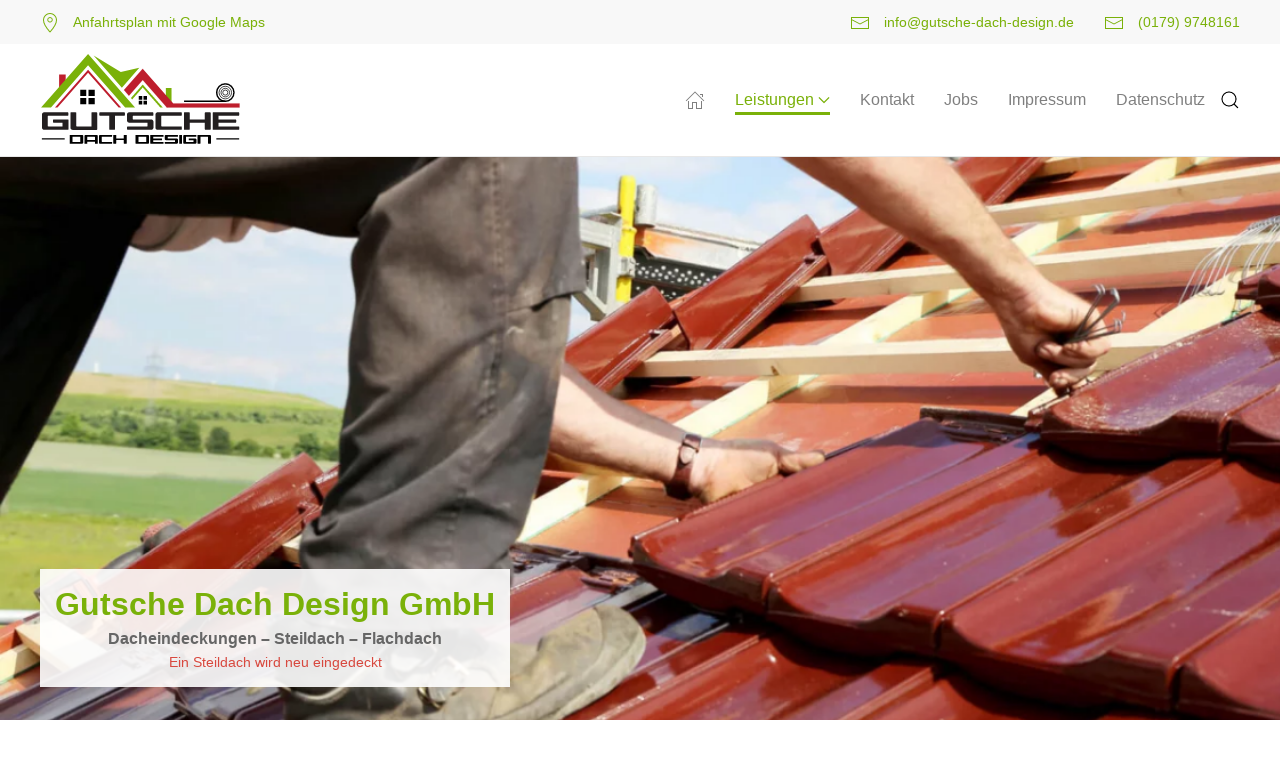

--- FILE ---
content_type: text/html; charset=UTF-8
request_url: https://gutsche-dach-design.de/steildacharbeiten/
body_size: 9918
content:
<!DOCTYPE html><html dir="ltr" lang="de" prefix="og: https://ogp.me/ns#"><head><meta charset="UTF-8"><meta http-equiv="X-UA-Compatible" content="IE=edge"><meta name="author" content="Gutsche Dach Design GmbH (https://gutsche-dach-design.de)"><meta name="google-site-verification" content="DgHsDloBqSbWsRBkl_XDog8AZ_4ng6I1I82LDVkDkiA"><meta name="publisher" content="Gutsche Dach Design GmbH • Kapellenstraße 1 • 76327 Pfinztal • Baden-Württemberg • Deutschland (https://gutsche-dach-design.de)"><meta name="viewport" content="width=device-width, initial-scale=1"><link rel="shortcut icon" href="/Bilder/favicon.png"><link rel="apple-touch-icon" href="/Bilder/apple-touch-icon.png"><title>Gutsche Dach Design • 76327 Pfinztal → Steildacharbeiten</title><meta name="robots" content="max-image-preview:large"><link rel="canonical" href="https://gutsche-dach-design.de/steildacharbeiten/"><meta name="generator" content="All in One SEO (AIOSEO) 4.9.3"><meta property="og:locale" content="de_DE"><meta property="og:site_name" content="Gutsche Dach Design • 76327 Pfinztal → Dachdeckerei und Bauspenglerei"><meta property="og:type" content="article"><meta property="og:title" content="Gutsche Dach Design • 76327 Pfinztal → Steildacharbeiten"><meta property="og:url" content="https://gutsche-dach-design.de/steildacharbeiten/"><meta property="og:image" content="https://gutsche-dach-design.de/Bilder/Google-Local-Business/16x9/Logo.png"><meta property="og:image:secure_url" content="https://gutsche-dach-design.de/Bilder/Google-Local-Business/16x9/Logo.png"><meta property="article:published_time" content="2021-11-01T11:00:09+00:00"><meta property="article:modified_time" content="2022-02-09T09:58:57+00:00"><meta name="twitter:card" content="summary"><meta name="twitter:title" content="Gutsche Dach Design • 76327 Pfinztal → Steildacharbeiten"><meta name="twitter:image" content="https://gutsche-dach-design.de/Bilder/Google-Local-Business/16x9/Logo.png"><script type="application/ld+json" class="aioseo-schema">{"@context":"https:\/\/schema.org","@graph":[{"@type":"BreadcrumbList","@id":"https:\/\/gutsche-dach-design.de\/steildacharbeiten\/#breadcrumblist","itemListElement":[{"@type":"ListItem","@id":"https:\/\/gutsche-dach-design.de#listItem","position":1,"name":"Home","item":"https:\/\/gutsche-dach-design.de","nextItem":{"@type":"ListItem","@id":"https:\/\/gutsche-dach-design.de\/steildacharbeiten\/#listItem","name":"Steildacharbeiten"}},{"@type":"ListItem","@id":"https:\/\/gutsche-dach-design.de\/steildacharbeiten\/#listItem","position":2,"name":"Steildacharbeiten","previousItem":{"@type":"ListItem","@id":"https:\/\/gutsche-dach-design.de#listItem","name":"Home"}}]},{"@type":"Organization","@id":"https:\/\/gutsche-dach-design.de\/#organization","name":"Gutsche Dach Design GmbH","description":"Dachdeckerei und Bauspenglerei","url":"https:\/\/gutsche-dach-design.de\/","telephone":"+491799748161","logo":{"@type":"ImageObject","url":"\/Bilder\/Google-Local-Business\/16x9\/Logo.png","@id":"https:\/\/gutsche-dach-design.de\/steildacharbeiten\/#organizationLogo"},"image":{"@id":"https:\/\/gutsche-dach-design.de\/steildacharbeiten\/#organizationLogo"}},{"@type":"WebPage","@id":"https:\/\/gutsche-dach-design.de\/steildacharbeiten\/#webpage","url":"https:\/\/gutsche-dach-design.de\/steildacharbeiten\/","name":"Gutsche Dach Design \u2022 76327 Pfinztal \u2192 Steildacharbeiten","inLanguage":"de-DE-formal","isPartOf":{"@id":"https:\/\/gutsche-dach-design.de\/#website"},"breadcrumb":{"@id":"https:\/\/gutsche-dach-design.de\/steildacharbeiten\/#breadcrumblist"},"datePublished":"2021-11-01T12:00:09+01:00","dateModified":"2022-02-09T10:58:57+01:00"},{"@type":"WebSite","@id":"https:\/\/gutsche-dach-design.de\/#website","url":"https:\/\/gutsche-dach-design.de\/","name":"Gutsche Dach Design \u2022 76327 Pfinztal","description":"Dachdeckerei und Bauspenglerei","inLanguage":"de-DE-formal","publisher":{"@id":"https:\/\/gutsche-dach-design.de\/#organization"}}]}</script><link rel="alternate" type="application/rss+xml" title="Gutsche Dach Design • 76327 Pfinztal &raquo; Feed" href="https://gutsche-dach-design.de/feed/"><link rel="alternate" type="application/rss+xml" title="Gutsche Dach Design • 76327 Pfinztal &raquo; Kommentar-Feed" href="https://gutsche-dach-design.de/comments/feed/"><link rel='stylesheet' id='wp-block-library-css' href='https://gutsche-dach-design.de/wp-includes/css/dist/block-library/style.min.css' type='text/css' media='all'><link rel='stylesheet' id='aioseo/css/src/vue/standalone/blocks/table-of-contents/global.scss-css' href='https://gutsche-dach-design.de/wp-content/plugins/all-in-one-seo-pack/dist/Lite/assets/css/table-of-contents/global.e90f6d47.css' type='text/css' media='all'><link rel='stylesheet' id='classic-theme-styles-css' href='https://gutsche-dach-design.de/wp-includes/css/classic-themes.min.css' type='text/css' media='all'><style id='global-styles-inline-css' type='text/css'>body{--wp--preset--color--black:#000000;--wp--preset--color--cyan-bluish-gray:#abb8c3;--wp--preset--color--white:#ffffff;--wp--preset--color--pale-pink:#f78da7;--wp--preset--color--vivid-red:#cf2e2e;--wp--preset--color--luminous-vivid-orange:#ff6900;--wp--preset--color--luminous-vivid-amber:#fcb900;--wp--preset--color--light-green-cyan:#7bdcb5;--wp--preset--color--vivid-green-cyan:#00d084;--wp--preset--color--pale-cyan-blue:#8ed1fc;--wp--preset--color--vivid-cyan-blue:#0693e3;--wp--preset--color--vivid-purple:#9b51e0;--wp--preset--gradient--vivid-cyan-blue-to-vivid-purple:linear-gradient(135deg,rgba(6,147,227,1) 0%,rgb(155,81,224) 100%);--wp--preset--gradient--light-green-cyan-to-vivid-green-cyan:linear-gradient(135deg,rgb(122,220,180) 0%,rgb(0,208,130) 100%);--wp--preset--gradient--luminous-vivid-amber-to-luminous-vivid-orange:linear-gradient(135deg,rgba(252,185,0,1) 0%,rgba(255,105,0,1) 100%);--wp--preset--gradient--luminous-vivid-orange-to-vivid-red:linear-gradient(135deg,rgba(255,105,0,1) 0%,rgb(207,46,46) 100%);--wp--preset--gradient--very-light-gray-to-cyan-bluish-gray:linear-gradient(135deg,rgb(238,238,238) 0%,rgb(169,184,195) 100%);--wp--preset--gradient--cool-to-warm-spectrum:linear-gradient(135deg,rgb(74,234,220) 0%,rgb(151,120,209) 20%,rgb(207,42,186) 40%,rgb(238,44,130) 60%,rgb(251,105,98) 80%,rgb(254,248,76) 100%);--wp--preset--gradient--blush-light-purple:linear-gradient(135deg,rgb(255,206,236) 0%,rgb(152,150,240) 100%);--wp--preset--gradient--blush-bordeaux:linear-gradient(135deg,rgb(254,205,165) 0%,rgb(254,45,45) 50%,rgb(107,0,62) 100%);--wp--preset--gradient--luminous-dusk:linear-gradient(135deg,rgb(255,203,112) 0%,rgb(199,81,192) 50%,rgb(65,88,208) 100%);--wp--preset--gradient--pale-ocean:linear-gradient(135deg,rgb(255,245,203) 0%,rgb(182,227,212) 50%,rgb(51,167,181) 100%);--wp--preset--gradient--electric-grass:linear-gradient(135deg,rgb(202,248,128) 0%,rgb(113,206,126) 100%);--wp--preset--gradient--midnight:linear-gradient(135deg,rgb(2,3,129) 0%,rgb(40,116,252) 100%);--wp--preset--duotone--dark-grayscale:url('#wp-duotone-dark-grayscale');--wp--preset--duotone--grayscale:url('#wp-duotone-grayscale');--wp--preset--duotone--purple-yellow:url('#wp-duotone-purple-yellow');--wp--preset--duotone--blue-red:url('#wp-duotone-blue-red');--wp--preset--duotone--midnight:url('#wp-duotone-midnight');--wp--preset--duotone--magenta-yellow:url('#wp-duotone-magenta-yellow');--wp--preset--duotone--purple-green:url('#wp-duotone-purple-green');--wp--preset--duotone--blue-orange:url('#wp-duotone-blue-orange');--wp--preset--font-size--small:13px;--wp--preset--font-size--medium:20px;--wp--preset--font-size--large:36px;--wp--preset--font-size--x-large:42px;--wp--preset--spacing--20:0.44rem;--wp--preset--spacing--30:0.67rem;--wp--preset--spacing--40:1rem;--wp--preset--spacing--50:1.5rem;--wp--preset--spacing--60:2.25rem;--wp--preset--spacing--70:3.38rem;--wp--preset--spacing--80:5.06rem}:where(.is-layout-flex){gap:0.5em}body .is-layout-flow > .alignleft{float:left;margin-inline-start:0;margin-inline-end:2em}body .is-layout-flow > .alignright{float:right;margin-inline-start:2em;margin-inline-end:0}body .is-layout-flow > .aligncenter{margin-left:auto !important;margin-right:auto !important}body .is-layout-constrained > .alignleft{float:left;margin-inline-start:0;margin-inline-end:2em}body .is-layout-constrained > .alignright{float:right;margin-inline-start:2em;margin-inline-end:0}body .is-layout-constrained > .aligncenter{margin-left:auto !important;margin-right:auto !important}body .is-layout-constrained >:where(:not(.alignleft):not(.alignright):not(.alignfull)){max-width:var(--wp--style--global--content-size);margin-left:auto !important;margin-right:auto !important}body .is-layout-constrained > .alignwide{max-width:var(--wp--style--global--wide-size)}body .is-layout-flex{display:flex}body .is-layout-flex{flex-wrap:wrap;align-items:center}body .is-layout-flex > *{margin:0}:where(.wp-block-columns.is-layout-flex){gap:2em}.has-black-color{color:var(--wp--preset--color--black) !important}.has-cyan-bluish-gray-color{color:var(--wp--preset--color--cyan-bluish-gray) !important}.has-white-color{color:var(--wp--preset--color--white) !important}.has-pale-pink-color{color:var(--wp--preset--color--pale-pink) !important}.has-vivid-red-color{color:var(--wp--preset--color--vivid-red) !important}.has-luminous-vivid-orange-color{color:var(--wp--preset--color--luminous-vivid-orange) !important}.has-luminous-vivid-amber-color{color:var(--wp--preset--color--luminous-vivid-amber) !important}.has-light-green-cyan-color{color:var(--wp--preset--color--light-green-cyan) !important}.has-vivid-green-cyan-color{color:var(--wp--preset--color--vivid-green-cyan) !important}.has-pale-cyan-blue-color{color:var(--wp--preset--color--pale-cyan-blue) !important}.has-vivid-cyan-blue-color{color:var(--wp--preset--color--vivid-cyan-blue) !important}.has-vivid-purple-color{color:var(--wp--preset--color--vivid-purple) !important}.has-black-background-color{background-color:var(--wp--preset--color--black) !important}.has-cyan-bluish-gray-background-color{background-color:var(--wp--preset--color--cyan-bluish-gray) !important}.has-white-background-color{background-color:var(--wp--preset--color--white) !important}.has-pale-pink-background-color{background-color:var(--wp--preset--color--pale-pink) !important}.has-vivid-red-background-color{background-color:var(--wp--preset--color--vivid-red) !important}.has-luminous-vivid-orange-background-color{background-color:var(--wp--preset--color--luminous-vivid-orange) !important}.has-luminous-vivid-amber-background-color{background-color:var(--wp--preset--color--luminous-vivid-amber) !important}.has-light-green-cyan-background-color{background-color:var(--wp--preset--color--light-green-cyan) !important}.has-vivid-green-cyan-background-color{background-color:var(--wp--preset--color--vivid-green-cyan) !important}.has-pale-cyan-blue-background-color{background-color:var(--wp--preset--color--pale-cyan-blue) !important}.has-vivid-cyan-blue-background-color{background-color:var(--wp--preset--color--vivid-cyan-blue) !important}.has-vivid-purple-background-color{background-color:var(--wp--preset--color--vivid-purple) !important}.has-black-border-color{border-color:var(--wp--preset--color--black) !important}.has-cyan-bluish-gray-border-color{border-color:var(--wp--preset--color--cyan-bluish-gray) !important}.has-white-border-color{border-color:var(--wp--preset--color--white) !important}.has-pale-pink-border-color{border-color:var(--wp--preset--color--pale-pink) !important}.has-vivid-red-border-color{border-color:var(--wp--preset--color--vivid-red) !important}.has-luminous-vivid-orange-border-color{border-color:var(--wp--preset--color--luminous-vivid-orange) !important}.has-luminous-vivid-amber-border-color{border-color:var(--wp--preset--color--luminous-vivid-amber) !important}.has-light-green-cyan-border-color{border-color:var(--wp--preset--color--light-green-cyan) !important}.has-vivid-green-cyan-border-color{border-color:var(--wp--preset--color--vivid-green-cyan) !important}.has-pale-cyan-blue-border-color{border-color:var(--wp--preset--color--pale-cyan-blue) !important}.has-vivid-cyan-blue-border-color{border-color:var(--wp--preset--color--vivid-cyan-blue) !important}.has-vivid-purple-border-color{border-color:var(--wp--preset--color--vivid-purple) !important}.has-vivid-cyan-blue-to-vivid-purple-gradient-background{background:var(--wp--preset--gradient--vivid-cyan-blue-to-vivid-purple) !important}.has-light-green-cyan-to-vivid-green-cyan-gradient-background{background:var(--wp--preset--gradient--light-green-cyan-to-vivid-green-cyan) !important}.has-luminous-vivid-amber-to-luminous-vivid-orange-gradient-background{background:var(--wp--preset--gradient--luminous-vivid-amber-to-luminous-vivid-orange) !important}.has-luminous-vivid-orange-to-vivid-red-gradient-background{background:var(--wp--preset--gradient--luminous-vivid-orange-to-vivid-red) !important}.has-very-light-gray-to-cyan-bluish-gray-gradient-background{background:var(--wp--preset--gradient--very-light-gray-to-cyan-bluish-gray) !important}.has-cool-to-warm-spectrum-gradient-background{background:var(--wp--preset--gradient--cool-to-warm-spectrum) !important}.has-blush-light-purple-gradient-background{background:var(--wp--preset--gradient--blush-light-purple) !important}.has-blush-bordeaux-gradient-background{background:var(--wp--preset--gradient--blush-bordeaux) !important}.has-luminous-dusk-gradient-background{background:var(--wp--preset--gradient--luminous-dusk) !important}.has-pale-ocean-gradient-background{background:var(--wp--preset--gradient--pale-ocean) !important}.has-electric-grass-gradient-background{background:var(--wp--preset--gradient--electric-grass) !important}.has-midnight-gradient-background{background:var(--wp--preset--gradient--midnight) !important}.has-small-font-size{font-size:var(--wp--preset--font-size--small) !important}.has-medium-font-size{font-size:var(--wp--preset--font-size--medium) !important}.has-large-font-size{font-size:var(--wp--preset--font-size--large) !important}.has-x-large-font-size{font-size:var(--wp--preset--font-size--x-large) !important}.wp-block-navigation a:where(:not(.wp-element-button)){color:inherit}:where(.wp-block-columns.is-layout-flex){gap:2em}.wp-block-pullquote{font-size:1.5em;line-height:1.6}</style><link rel='stylesheet' id='contact-form-7-css' href='https://gutsche-dach-design.de/wp-content/plugins/contact-form-7/includes/css/styles.css' type='text/css' media='all'><link rel='stylesheet' id='fontawesome-css-6-css' href='https://gutsche-dach-design.de/wp-content/plugins/wp-font-awesome/font-awesome/css/fontawesome-all.min.css' type='text/css' media='all'><link rel='stylesheet' id='fontawesome-css-4-css' href='https://gutsche-dach-design.de/wp-content/plugins/wp-font-awesome/font-awesome/css/v4-shims.min.css' type='text/css' media='all'><link href="https://gutsche-dach-design.de/wp-content/themes/yootheme-child/css/theme.1.css?ver=1739877131" rel="stylesheet"><link href="https://gutsche-dach-design.de/wp-content/themes/yootheme-child/css/custom.css?ver=3.0.10" rel="stylesheet"><link rel="https://api.w.org/" href="https://gutsche-dach-design.de/wp-json/"><link rel="alternate" type="application/json" href="https://gutsche-dach-design.de/wp-json/wp/v2/pages/2807"><link rel="EditURI" type="application/rsd+xml" title="RSD" href="https://gutsche-dach-design.de/xmlrpc.php?rsd"><link rel="wlwmanifest" type="application/wlwmanifest+xml" href="https://gutsche-dach-design.de/wp-includes/wlwmanifest.xml"><link rel='shortlink' href='https://gutsche-dach-design.de/?p=2807'><link rel="alternate" type="application/json+oembed" href="https://gutsche-dach-design.de/wp-json/oembed/1.0/embed?url=https%3A%2F%2Fgutsche-dach-design.de%2Fsteildacharbeiten%2F"><link rel="alternate" type="text/xml+oembed" href="https://gutsche-dach-design.de/wp-json/oembed/1.0/embed?url=https%3A%2F%2Fgutsche-dach-design.de%2Fsteildacharbeiten%2F&#038;format=xml"><script src="https://gutsche-dach-design.de/wp-content/themes/yootheme/vendor/assets/uikit/dist/js/uikit.min.js?ver=3.0.10"></script><script src="https://gutsche-dach-design.de/wp-content/themes/yootheme/vendor/assets/uikit/dist/js/uikit-icons-design-escapes.min.js?ver=3.0.10"></script><script src="https://gutsche-dach-design.de/wp-content/themes/yootheme/js/theme.js?ver=3.0.10"></script><script>var $theme = {};</script></head><body class="page-template-default page page-id-2807 "><div class="tm-page"><div class="tm-header-mobile uk-hidden@m" uk-header> <div uk-sticky cls-active="uk-navbar-sticky" sel-target=".uk-navbar-container"> <div class="uk-navbar-container"> <div class="uk-container uk-container-expand"> <nav class="uk-navbar" uk-navbar="{&quot;container&quot;:&quot;.tm-header-mobile &gt; [uk-sticky]&quot;}"> <div class="uk-navbar-left"> <a href="https://gutsche-dach-design.de" aria-label="Back to home" class="uk-logo uk-navbar-item"> <img alt="Logo (Gutsche Dach Design)" loading="eager" width="150" height="69" src="/Bilder/Logo.svg"></a> </div> <div class="uk-navbar-right"> <a uk-toggle aria-label="Open Menu" href="#tm-dialog-mobile" class="uk-navbar-toggle"> <span class="uk-margin-small-right uk-text-middle">Menü</span> <div uk-navbar-toggle-icon></div> </a> </div> </nav> </div> </div> </div> <div id="tm-dialog-mobile" uk-offcanvas="container: true; overlay: true" mode="slide"> <div class="uk-offcanvas-bar uk-flex uk-flex-column"> <button class="uk-offcanvas-close uk-close-large" type="button" uk-close uk-toggle="cls: uk-close-large; mode: media; media: @s"></button> <div class="uk-margin-auto-bottom"> <div class="uk-grid uk-child-width-1-1" uk-grid> <div><div class="uk-panel widget widget_nav_menu" id="nav_menu-3"> <ul class="uk-nav uk-nav-default uk-nav-divider uk-nav-accordion" uk-nav="targets: &gt; .js-accordion"> <li class="menu-item menu-item-type-post_type menu-item-object-page menu-item-home"><a href="https://gutsche-dach-design.de/" title="Home"> <i uk-icon="icon: home;"></i></a></li><li class="menu-item menu-item-type-custom menu-item-object-custom current-menu-ancestor current-menu-parent menu-item-has-children uk-active js-accordion uk-open uk-parent"><a href> Leistungen <span uk-nav-parent-icon></span></a><ul class="uk-nav-sub"><li class="menu-item menu-item-type-post_type menu-item-object-page"><a href="https://gutsche-dach-design.de/baublechnerei/" title="Baublechnerei"> Baublechnerei</a></li><li class="menu-item menu-item-type-post_type menu-item-object-page"><a href="https://gutsche-dach-design.de/carport/" title="Carport"> Carport</a></li><li class="menu-item menu-item-type-post_type menu-item-object-page"><a href="https://gutsche-dach-design.de/fassadenverkleidung/" title="Fassadenverkleidung"> Fassadenverkleidung</a></li><li class="menu-item menu-item-type-post_type menu-item-object-page"><a href="https://gutsche-dach-design.de/flachdach/" title="Flachdach"> Flachdach</a></li><li class="menu-item menu-item-type-post_type menu-item-object-page"><a href="https://gutsche-dach-design.de/geruestbau/" title="Gerüstbau"> Gerüstbau</a></li><li class="menu-item menu-item-type-post_type menu-item-object-page"><a href="https://gutsche-dach-design.de/pergola/" title="Pergola"> Pergola</a></li><li class="menu-item menu-item-type-post_type menu-item-object-page current-menu-item page_item page-item-2807 current_page_item uk-active"><a href="https://gutsche-dach-design.de/steildacharbeiten/" title="Steildacharbeiten"> Steildacharbeiten</a></li><li class="menu-item menu-item-type-post_type menu-item-object-page"><a href="https://gutsche-dach-design.de/terrassenbelag/" title="Terrassenbelag"> Terrassenbelag</a></li><li class="menu-item menu-item-type-post_type menu-item-object-page"><a href="https://gutsche-dach-design.de/trockenbau/" title="Trockenbau"> Trockenbau</a></li></ul></li><li class="menu-item menu-item-type-post_type menu-item-object-page"><a href="https://gutsche-dach-design.de/kontakt/" title="Kontakt"> Kontakt</a></li><li class="menu-item menu-item-type-post_type menu-item-object-page"><a href="https://gutsche-dach-design.de/jobs/" title="Jobs"> Jobs</a></li><li class="menu-item menu-item-type-post_type menu-item-object-page"><a href="https://gutsche-dach-design.de/impressum/" title="Impressum"> Impressum</a></li><li class="menu-item menu-item-type-post_type menu-item-object-page menu-item-privacy-policy"><a href="https://gutsche-dach-design.de/datenschutzerklaerung/" title="Datenschutz"> Datenschutz</a></li></ul></div></div> <div><div class="uk-panel widget widget_media_image" id="media_image-2"> <a href="/"><img class="image " src="/Bilder/Logo.svg" alt="Logo (Gutsehe Dach Design GmbH)" width="555" height="254"></a></div></div> <div><div class="uk-panel widget widget_custom_html" id="custom_html-5"> <div class="textwidget custom-html-widget"><ul class="uk-list"><li class="el-item"><div class="uk-child-width-expand uk-grid-small uk-grid" uk-grid><div class="uk-width-auto uk-first-column"><div class="el-title uk-margin-remove"><i uk-icon="icon: location;" class="uk-icon"></i></div></div><div><div class="el-content uk-panel">Kapellenstraße 1<br>76327 Pfinztal<br>Baden-Württemberg<br>Deutschland</div><div class="el-meta uk-text-meta">Adresse</div></div></div></li><li class="el-item"><div class="uk-child-width-expand uk-grid-small uk-grid" uk-grid><div class="uk-width-auto uk-first-column"><div class="el-title uk-margin-remove"><i uk-icon="icon: phone;" class="uk-icon"></i></div></div><div><div class="el-content uk-panel">(0179) 9748161</div><div class="el-meta uk-text-meta">Mobil</div></div></div></li><li class="el-item"><div class="uk-child-width-expand uk-grid-small uk-grid" uk-grid><div class="uk-width-auto uk-first-column"><div class="el-title uk-margin-remove"><i uk-icon="icon: mail;" class="uk-icon"></i></div></div><div><div class="el-content uk-panel"><a class="uk-margin-remove-last-child" href="/kontakt/" title="E-Mail senden">info@gutsche-dach-design.de</a></div><div class="el-meta uk-text-meta">E-Mail</div></div></div></li></ul></div></div></div> <div><div class="uk-panel widget widget_search" id="search-3"> <form id="search-9de6" action="https://gutsche-dach-design.de" method="get" role="search" class="uk-search uk-search-default uk-width-1-1"><span uk-search-icon></span><input name="s" placeholder="Suche" required type="search" class="uk-search-input"></form></div></div></div> </div> </div> </div> </div><div class="tm-toolbar tm-toolbar-default uk-visible@m"> <div class="uk-container uk-flex uk-flex-middle"> <div> <div class="uk-grid-medium uk-child-width-auto uk-flex-middle" uk-grid="margin: uk-margin-small-top"> <div><div class="uk-panel widget widget_custom_html" id="custom_html-6"> <div class="textwidget custom-html-widget"><a href="https://www.google.com/maps/place/Kapellenstraße+1,+76327+Pfinztal/@48.9865718,8.5450064,17z/data=!3m1!4b1!4m5!3m4!1s0x47970be8355bb58f:0x10bc52914c0b09a0!8m2!3d48.9865718!4d8.5471951" target="_blank" title="Anfahrtsplan mit GoogleMaps" rel="noopener"><i class="uk-margin-small-right" uk-icon="icon: location;"></i> Anfahrtsplan mit Google Maps</a></div></div></div> </div> </div> <div class="uk-margin-auto-left"> <div class="uk-grid-medium uk-child-width-auto uk-flex-middle" uk-grid="margin: uk-margin-small-top"> <div><div class="uk-panel widget widget_custom_html" id="custom_html-7"> <div class="textwidget custom-html-widget"><a href="/kontakt" title="E-Mail schreiben"><i class="uk-margin-small-right" uk-icon="icon: mail;"></i> info@gutsche-dach-design.de</a></div></div></div><div><div class="uk-panel widget widget_custom_html" id="custom_html-8"> <div class="textwidget custom-html-widget"><a href="tel:+491799748161" title="Anruf starten"><i class="uk-margin-small-right" uk-icon="icon: mail;"></i> (0179) 9748161</a></div></div></div> </div> </div> </div></div><div class="tm-header uk-visible@m" uk-header> <div uk-sticky media="@m" cls-active="uk-navbar-sticky" sel-target=".uk-navbar-container"> <div class="uk-navbar-container"> <div class="uk-container"> <nav class="uk-navbar" uk-navbar="{&quot;align&quot;:&quot;left&quot;,&quot;container&quot;:&quot;.tm-header &gt; [uk-sticky]&quot;,&quot;boundary&quot;:&quot;.tm-header .uk-navbar-container&quot;}"> <div class="uk-navbar-left"> <a href="https://gutsche-dach-design.de" aria-label="Back to home" class="uk-logo uk-navbar-item"> <img alt="Logo (Gutsche Dach Design)" loading="eager" width="200" height="92" src="/Bilder/Logo.svg"></a> </div> <div class="uk-navbar-right"> <ul class="uk-navbar-nav"> <li class="menu-item menu-item-type-post_type menu-item-object-page menu-item-home"><a href="https://gutsche-dach-design.de/" title="Home"> <i uk-icon="icon: home;"></i></a></li><li class="menu-item menu-item-type-custom menu-item-object-custom current-menu-ancestor current-menu-parent menu-item-has-children uk-active uk-parent"><a> Leistungen <span uk-navbar-parent-icon></span></a><div class="uk-navbar-dropdown uk-navbar-dropdown-width-2" uk-drop="{&quot;clsDrop&quot;:&quot;uk-navbar-dropdown&quot;,&quot;flip&quot;:&quot;false&quot;,&quot;container&quot;:&quot;.tm-header &gt; [uk-sticky]&quot;,&quot;mode&quot;:&quot;hover&quot;,&quot;pos&quot;:&quot;bottom-center&quot;}"><div class="uk-navbar-dropdown-grid uk-child-width-1-2" uk-grid><div><ul class="uk-nav uk-navbar-dropdown-nav"><li class="menu-item menu-item-type-post_type menu-item-object-page"><a href="https://gutsche-dach-design.de/baublechnerei/" title="Baublechnerei"> Baublechnerei</a></li><li class="menu-item menu-item-type-post_type menu-item-object-page"><a href="https://gutsche-dach-design.de/carport/" title="Carport"> Carport</a></li><li class="menu-item menu-item-type-post_type menu-item-object-page"><a href="https://gutsche-dach-design.de/fassadenverkleidung/" title="Fassadenverkleidung"> Fassadenverkleidung</a></li><li class="menu-item menu-item-type-post_type menu-item-object-page"><a href="https://gutsche-dach-design.de/flachdach/" title="Flachdach"> Flachdach</a></li><li class="menu-item menu-item-type-post_type menu-item-object-page"><a href="https://gutsche-dach-design.de/geruestbau/" title="Gerüstbau"> Gerüstbau</a></li></ul></div><div><ul class="uk-nav uk-navbar-dropdown-nav"><li class="menu-item menu-item-type-post_type menu-item-object-page"><a href="https://gutsche-dach-design.de/pergola/" title="Pergola"> Pergola</a></li><li class="menu-item menu-item-type-post_type menu-item-object-page current-menu-item page_item page-item-2807 current_page_item uk-active"><a href="https://gutsche-dach-design.de/steildacharbeiten/" title="Steildacharbeiten"> Steildacharbeiten</a></li><li class="menu-item menu-item-type-post_type menu-item-object-page"><a href="https://gutsche-dach-design.de/terrassenbelag/" title="Terrassenbelag"> Terrassenbelag</a></li><li class="menu-item menu-item-type-post_type menu-item-object-page"><a href="https://gutsche-dach-design.de/trockenbau/" title="Trockenbau"> Trockenbau</a></li></ul></div></div></div></li><li class="menu-item menu-item-type-post_type menu-item-object-page"><a href="https://gutsche-dach-design.de/kontakt/" title="Kontakt"> Kontakt</a></li><li class="menu-item menu-item-type-post_type menu-item-object-page"><a href="https://gutsche-dach-design.de/jobs/" title="Jobs"> Jobs</a></li><li class="menu-item menu-item-type-post_type menu-item-object-page"><a href="https://gutsche-dach-design.de/impressum/" title="Impressum"> Impressum</a></li><li class="menu-item menu-item-type-post_type menu-item-object-page menu-item-privacy-policy"><a href="https://gutsche-dach-design.de/datenschutzerklaerung/" title="Datenschutz"> Datenschutz</a></li></ul> <a class="uk-navbar-toggle" href="#search-b4da-modal" uk-search-icon uk-toggle></a> <div id="search-b4da-modal" class="uk-modal-full" uk-modal="container: true"> <div class="uk-modal-dialog uk-flex uk-flex-center uk-flex-middle" uk-height-viewport> <button class="uk-modal-close-full uk-close-large" type="button" uk-close uk-toggle="cls: uk-modal-close-full uk-close-large uk-modal-close-default; mode: media; media: @s"></button> <div class="uk-search uk-search-large"> <form id="search-b4da" action="https://gutsche-dach-design.de" method="get" role="search" class="uk-search uk-search-large"><input name="s" placeholder="Suche" required type="search" class="uk-search-input uk-text-center" autofocus></form> </div> </div> </div> </div> </nav> </div> </div> </div> </div><style class="uk-margin-remove-adjacent">#page\#0 .el-overlay{background-color:rgba(255,255,255,.9)}#page\#0 .el-title{font-weight:bold}#page\#0 .el-content{font-weight:bolder}@media only screen and (max-width:414px){#page\#0 .el-title{font-size:25px}#page\#0 .el-content{font-size:16px}}@media only screen and (max-width:375px){#page\#0 .el-title{font-size:23px}#page\#0 .el-content{font-size:15px}}@media only screen and (max-width:320px){#page\#0 .el-title{font-size:19px}#page\#0 .el-content{font-size:12px}}#page\#1 .el-content{font-weight:bold}</style><div class="uk-section-default uk-section uk-padding-remove-vertical"> <div class="tm-grid-expand uk-child-width-1-1 uk-grid-margin" uk-grid><div class="uk-width-1-1@m"> <div uk-slideshow="minHeight: 400; maxHeight: 600; animation: scale; autoplay: 1;" id="page#0" class="uk-margin uk-text-center"> <div class="uk-position-relative"> <ul class="uk-slideshow-items"> <li class="el-item" > <div class="uk-position-cover uk-animation-kenburns uk-animation-reverse uk-transform-origin-center-left"> <picture><source type="image/webp" srcset="/wp-content/themes/yootheme/cache/c8/Leistungen--Steildacharbeiten--Ein-Steildach-wird-neu-eingedeckt-c88f4d84.webp 768w, /wp-content/themes/yootheme/cache/41/Leistungen--Steildacharbeiten--Ein-Steildach-wird-neu-eingedeckt-41cb20f8.webp 1024w, /wp-content/themes/yootheme/cache/0b/Leistungen--Steildacharbeiten--Ein-Steildach-wird-neu-eingedeckt-0bf39919.webp 1366w, /wp-content/themes/yootheme/cache/57/Leistungen--Steildacharbeiten--Ein-Steildach-wird-neu-eingedeckt-573c57e3.webp 1600w, /wp-content/themes/yootheme/cache/bd/Leistungen--Steildacharbeiten--Ein-Steildach-wird-neu-eingedeckt-bd6b673d.webp 1920w" sizes="(max-aspect-ratio: 1920/1280) 150vh"><img decoding="async" src="/wp-content/themes/yootheme/cache/cf/Leistungen--Steildacharbeiten--Ein-Steildach-wird-neu-eingedeckt-cf7fa517.jpeg" width="1920" height="1280" class="el-image" alt="Foto (Blick über die Dächer von Karlsruhe)" loading="lazy" uk-cover></picture> </div> <div class="uk-position-cover uk-flex uk-flex-bottom uk-flex-left uk-container uk-section"> <div class="el-overlay uk-overlay uk-overlay-default uk-padding-small uk-transition-slide-left uk-margin-remove-first-child"> <div class="el-title uk-h2 uk-text-primary uk-margin-small-top uk-margin-remove-bottom"> Gutsche Dach Design GmbH </div><div class="el-content uk-panel">Dacheindeckungen – Steildach &#8211; Flachdach</div><div class="el-meta uk-text-meta uk-text-danger">Ein Steildach wird neu eingedeckt</div> </div></div> </li> </ul> </div> </div> </div></div> </div><div class="uk-section-muted uk-section uk-section-small"> <div class="uk-container"> <div class="tm-grid-expand uk-child-width-1-1 uk-grid-margin" uk-grid><div class="uk-width-1-1"> <h1> Steildacharbeiten </h1> </div></div> </div> </div><div class="uk-section-default uk-section uk-section-small"> <div class="uk-container"> <div class="tm-grid-expand uk-child-width-1-1 uk-grid-margin" uk-grid><div class="uk-width-1-1"> <h2 class="uk-margin-remove-bottom"> Referenzen </h2><hr class="uk-divider-small uk-margin-remove-top"> </div></div><div class="tm-grid-expand uk-grid-divider uk-grid-margin" uk-grid uk-height-match="target: .uk-card"><div class="uk-grid-item-match uk-width-1-3@m"> <div class="uk-tile-secondary uk-tile uk-tile-small"> <div class="uk-panel uk-margin">Ein <strong>Steildach</strong> beschreibt die Form eines Daches, man bezeichnet Dächer mit einer Dachneigung größer 22° bzw. 30° als Steildächer. Teilweise werden diese Beegriffe auch für Dächer mit einer Neigung größer 7° verwendet.</div> </div> </div><div class="uk-width-2-3@m"> <div id="page#1" class="uk-margin uk-text-center"> <div class="uk-child-width-1-1 uk-child-width-1-2@s uk-grid-divider" uk-grid uk-lightbox="toggle: a[data-type];"> <div><div class="el-item uk-inline-clip uk-transition-toggle"> <picture><source type="image/webp" srcset="/wp-content/themes/yootheme/cache/46/Referenzen--Steildacharbeiten--Austausch-von-Dachfenster--Bild-0001-46c43cb8.webp 343w, /wp-content/themes/yootheme/cache/f5/Referenzen--Steildacharbeiten--Austausch-von-Dachfenster--Bild-0001-f5e3168e.webp 686w" sizes="(min-width: 343px) 343px"><img decoding="async" src="/wp-content/themes/yootheme/cache/6a/Referenzen--Steildacharbeiten--Austausch-von-Dachfenster--Bild-0001-6a1fc5e6.jpeg" width="343" height="248" alt="Steildacharbeiten, Austausch von Dachfenster" loading="lazy" class="el-image uk-transition-opaque"></picture> <div class="uk-position-bottom uk-transition-fade uk-tile-muted"><div class="uk-overlay uk-padding-small uk-margin-remove-first-child"><div class="uk-margin-small-top"><a href="/Bilder/Referenzen--Steildacharbeiten--Austausch-von-Dachfenster--Bild-0001.jpg" data-alt="Steildacharbeiten, Austausch von Dachfenster" data-type="image" class="el-link"><i uk-icon="icon: plus-circle; ratio: 1;"></i> Bild vergrößern</a></div></div></div> </div></div> <div><div class="el-item uk-inline-clip uk-transition-toggle"> <picture><source type="image/webp" srcset="/wp-content/themes/yootheme/cache/3f/Referenzen--Steildacharbeiten--Austausch-von-Dachfenster--Bild-3154-3fde81b0.webp 343w, /wp-content/themes/yootheme/cache/8c/Referenzen--Steildacharbeiten--Austausch-von-Dachfenster--Bild-3154-8cf9ab86.webp 686w" sizes="(min-width: 343px) 343px"><img decoding="async" src="/wp-content/themes/yootheme/cache/f8/Referenzen--Steildacharbeiten--Austausch-von-Dachfenster--Bild-3154-f8c72b84.jpeg" width="343" height="248" alt="Steildacharbeiten, Austausch von Dachfenster" loading="lazy" class="el-image uk-transition-opaque"></picture> <div class="uk-position-bottom uk-transition-fade uk-tile-muted"><div class="uk-overlay uk-padding-small uk-margin-remove-first-child"><div class="uk-margin-small-top"><a href="/Bilder/Referenzen--Steildacharbeiten--Austausch-von-Dachfenster--Bild-3154.jpg" data-alt="Steildacharbeiten, Austausch von Dachfenster" data-type="image" class="el-link"><i uk-icon="icon: plus-circle; ratio: 1;"></i> Bild vergrößern</a></div></div></div> </div></div> <div><div class="el-item uk-inline-clip uk-transition-toggle"> <picture><source type="image/webp" srcset="/wp-content/themes/yootheme/cache/7c/Referenzen--Steildacharbeiten--Austausch-von-Dachfenster--Bild-5167-7c2ba67d.webp 343w, /wp-content/themes/yootheme/cache/cf/Referenzen--Steildacharbeiten--Austausch-von-Dachfenster--Bild-5167-cf0c8c4b.webp 686w" sizes="(min-width: 343px) 343px"><img decoding="async" src="/wp-content/themes/yootheme/cache/52/Referenzen--Steildacharbeiten--Austausch-von-Dachfenster--Bild-5167-524c1d0e.jpeg" width="343" height="248" alt="Steildacharbeiten, Austausch von Dachfenster" loading="lazy" class="el-image uk-transition-opaque"></picture> <div class="uk-position-bottom uk-transition-fade uk-tile-muted"><div class="uk-overlay uk-padding-small uk-margin-remove-first-child"><div class="uk-margin-small-top"><a href="/Bilder/Referenzen--Steildacharbeiten--Austausch-von-Dachfenster--Bild-5167.jpg" data-alt="Steildacharbeiten, Austausch von Dachfenster" data-type="image" class="el-link"><i uk-icon="icon: plus-circle; ratio: 1;"></i> Bild vergrößern</a></div></div></div> </div></div> <div><div class="el-item uk-inline-clip uk-transition-toggle"> <picture><source type="image/webp" srcset="/wp-content/themes/yootheme/cache/e9/Referenzen--Steildacharbeiten--Austausch-von-Dachfenster--Bild-8521-e9b379ee.webp 343w, /wp-content/themes/yootheme/cache/5a/Referenzen--Steildacharbeiten--Austausch-von-Dachfenster--Bild-8521-5a9453d8.webp 686w" sizes="(min-width: 343px) 343px"><img decoding="async" src="/wp-content/themes/yootheme/cache/96/Referenzen--Steildacharbeiten--Austausch-von-Dachfenster--Bild-8521-9608dc28.jpeg" width="343" height="248" alt="Steildacharbeiten, Austausch von Dachfenster" loading="lazy" class="el-image uk-transition-opaque"></picture> <div class="uk-position-bottom uk-transition-fade uk-tile-muted"><div class="uk-overlay uk-padding-small uk-margin-remove-first-child"><div class="uk-margin-small-top"><a href="/Bilder/Referenzen--Steildacharbeiten--Austausch-von-Dachfenster--Bild-8521.jpg" data-alt="Steildacharbeiten, Austausch von Dachfenster" data-type="image" class="el-link"><i uk-icon="icon: plus-circle; ratio: 1;"></i> Bild vergrößern</a></div></div></div> </div></div> <div><div class="el-item uk-inline-clip uk-transition-toggle"> <picture><source type="image/webp" srcset="/wp-content/themes/yootheme/cache/d9/Referenzen--Steildacharbeiten--Sanierung-eines-Mehrfamilienhauses--Bild-2838-d9fdce18.webp 343w, /wp-content/themes/yootheme/cache/6a/Referenzen--Steildacharbeiten--Sanierung-eines-Mehrfamilienhauses--Bild-2838-6adae42e.webp 686w" sizes="(min-width: 343px) 343px"><img decoding="async" src="/wp-content/themes/yootheme/cache/0e/Referenzen--Steildacharbeiten--Sanierung-eines-Mehrfamilienhauses--Bild-2838-0e5658fc.jpeg" width="343" height="248" alt="Steildacharbeiten, Sanierung eines Mehrfamilienhauses" loading="lazy" class="el-image uk-transition-opaque"></picture> <div class="uk-position-bottom uk-transition-fade uk-tile-muted"><div class="uk-overlay uk-padding-small uk-margin-remove-first-child"><div class="uk-margin-small-top"><a href="/Bilder/Referenzen--Steildacharbeiten--Sanierung-eines-Mehrfamilienhauses--Bild-2838.jpg" data-alt="Steildacharbeiten, Sanierung eines Mehrfamilienhauses" data-type="image" class="el-link"><i uk-icon="icon: plus-circle; ratio: 1;"></i> Bild vergrößern</a></div></div></div> </div></div> <div><div class="el-item uk-inline-clip uk-transition-toggle"> <picture><source type="image/webp" srcset="/wp-content/themes/yootheme/cache/2e/Referenzen--Steildacharbeiten--Sanierung-eines-Mehrfamilienhauses--Bild-2843-2ece6d3a.webp 343w, /wp-content/themes/yootheme/cache/9d/Referenzen--Steildacharbeiten--Sanierung-eines-Mehrfamilienhauses--Bild-2843-9de9470c.webp 686w" sizes="(min-width: 343px) 343px"><img decoding="async" src="/wp-content/themes/yootheme/cache/a0/Referenzen--Steildacharbeiten--Sanierung-eines-Mehrfamilienhauses--Bild-2843-a06361af.jpeg" width="343" height="248" alt="Steildacharbeiten, Sanierung eines Mehrfamilienhauses" loading="lazy" class="el-image uk-transition-opaque"></picture> <div class="uk-position-bottom uk-transition-fade uk-tile-muted"><div class="uk-overlay uk-padding-small uk-margin-remove-first-child"><div class="uk-margin-small-top"><a href="/Bilder/Referenzen--Steildacharbeiten--Sanierung-eines-Mehrfamilienhauses--Bild-2843.jpg" data-alt="Steildacharbeiten, Sanierung eines Mehrfamilienhauses" data-type="image" class="el-link"><i uk-icon="icon: plus-circle; ratio: 1;"></i> Bild vergrößern</a></div></div></div> </div></div> <div><div class="el-item uk-inline-clip uk-transition-toggle"> <picture><source type="image/webp" srcset="/wp-content/themes/yootheme/cache/d6/Referenzen--Steildacharbeiten--Sanierung-eines-Mehrfamilienhauses--Bild-4638-d67f4dc8.webp 343w, /wp-content/themes/yootheme/cache/65/Referenzen--Steildacharbeiten--Sanierung-eines-Mehrfamilienhauses--Bild-4638-655867fe.webp 686w" sizes="(min-width: 343px) 343px"><img decoding="async" src="/wp-content/themes/yootheme/cache/bf/Referenzen--Steildacharbeiten--Sanierung-eines-Mehrfamilienhauses--Bild-4638-bf83d9e8.jpeg" width="343" height="248" alt="Steildacharbeiten, Sanierung eines Mehrfamilienhauses" loading="lazy" class="el-image uk-transition-opaque"></picture> <div class="uk-position-bottom uk-transition-fade uk-tile-muted"><div class="uk-overlay uk-padding-small uk-margin-remove-first-child"><div class="uk-margin-small-top"><a href="/Bilder/Referenzen--Steildacharbeiten--Sanierung-eines-Mehrfamilienhauses--Bild-4638.jpg" data-alt="Steildacharbeiten, Sanierung eines Mehrfamilienhauses" data-type="image" class="el-link"><i uk-icon="icon: plus-circle; ratio: 1;"></i> Bild vergrößern</a></div></div></div> </div></div> <div><div class="el-item uk-inline-clip uk-transition-toggle"> <picture><source type="image/webp" srcset="/wp-content/themes/yootheme/cache/d9/Referenzen--Steildacharbeiten--Sanierung-eines-Mehrfamilienhauses--Bild-4838-d96d9734.webp 343w, /wp-content/themes/yootheme/cache/6a/Referenzen--Steildacharbeiten--Sanierung-eines-Mehrfamilienhauses--Bild-4838-6a4abd02.webp 686w" sizes="(min-width: 343px) 343px"><img decoding="async" src="/wp-content/themes/yootheme/cache/6d/Referenzen--Steildacharbeiten--Sanierung-eines-Mehrfamilienhauses--Bild-4838-6d306d5b.jpeg" width="343" height="248" alt="Steildacharbeiten, Sanierung eines Mehrfamilienhauses" loading="lazy" class="el-image uk-transition-opaque"></picture> <div class="uk-position-bottom uk-transition-fade uk-tile-muted"><div class="uk-overlay uk-padding-small uk-margin-remove-first-child"><div class="uk-margin-small-top"><a href="/Bilder/Referenzen--Steildacharbeiten--Sanierung-eines-Mehrfamilienhauses--Bild-4838.jpg" data-alt="Steildacharbeiten, Sanierung eines Mehrfamilienhauses" data-type="image" class="el-link"><i uk-icon="icon: plus-circle; ratio: 1;"></i> Bild vergrößern</a></div></div></div> </div></div> <div><div class="el-item uk-inline-clip uk-transition-toggle"> <picture><source type="image/webp" srcset="/wp-content/themes/yootheme/cache/40/Referenzen--Steildacharbeiten--Sanierung-eines-Mehrfamilienhauses--Bild-5275-40f53310.webp 343w, /wp-content/themes/yootheme/cache/f3/Referenzen--Steildacharbeiten--Sanierung-eines-Mehrfamilienhauses--Bild-5275-f3d21926.webp 686w" sizes="(min-width: 343px) 343px"><img decoding="async" src="/wp-content/themes/yootheme/cache/5d/Referenzen--Steildacharbeiten--Sanierung-eines-Mehrfamilienhauses--Bild-5275-5d8e3af5.jpeg" width="343" height="248" alt="Steildacharbeiten, Sanierung eines Mehrfamilienhauses" loading="lazy" class="el-image uk-transition-opaque"></picture> <div class="uk-position-bottom uk-transition-fade uk-tile-muted"><div class="uk-overlay uk-padding-small uk-margin-remove-first-child"><div class="uk-margin-small-top"><a href="/Bilder/Referenzen--Steildacharbeiten--Sanierung-eines-Mehrfamilienhauses--Bild-5275.jpg" data-alt="Steildacharbeiten, Sanierung eines Mehrfamilienhauses" data-type="image" class="el-link"><i uk-icon="icon: plus-circle; ratio: 1;"></i> Bild vergrößern</a></div></div></div> </div></div> <div><div class="el-item uk-inline-clip uk-transition-toggle"> <picture><source type="image/webp" srcset="/wp-content/themes/yootheme/cache/24/Referenzen--Steildacharbeiten--Sanierung-eines-Mehrfamilienhauses--Bild-5303-24704931.webp 343w, /wp-content/themes/yootheme/cache/97/Referenzen--Steildacharbeiten--Sanierung-eines-Mehrfamilienhauses--Bild-5303-97576307.webp 686w" sizes="(min-width: 343px) 343px"><img decoding="async" src="/wp-content/themes/yootheme/cache/30/Referenzen--Steildacharbeiten--Sanierung-eines-Mehrfamilienhauses--Bild-5303-30724290.jpeg" width="343" height="248" alt="Steildacharbeiten, Sanierung eines Mehrfamilienhauses" loading="lazy" class="el-image uk-transition-opaque"></picture> <div class="uk-position-bottom uk-transition-fade uk-tile-muted"><div class="uk-overlay uk-padding-small uk-margin-remove-first-child"><div class="uk-margin-small-top"><a href="/Bilder/Referenzen--Steildacharbeiten--Sanierung-eines-Mehrfamilienhauses--Bild-5303.jpg" data-alt="Steildacharbeiten, Sanierung eines Mehrfamilienhauses" data-type="image" class="el-link"><i uk-icon="icon: plus-circle; ratio: 1;"></i> Bild vergrößern</a></div></div></div> </div></div> <div><div class="el-item uk-inline-clip uk-transition-toggle"> <picture><source type="image/webp" srcset="/wp-content/themes/yootheme/cache/83/Referenzen--Steildacharbeiten--Sanierung-eines-Mehrfamilienhauses--Bild-5304-83d846bc.webp 343w, /wp-content/themes/yootheme/cache/30/Referenzen--Steildacharbeiten--Sanierung-eines-Mehrfamilienhauses--Bild-5304-30ff6c8a.webp 686w" sizes="(min-width: 343px) 343px"><img decoding="async" src="/wp-content/themes/yootheme/cache/2d/Referenzen--Steildacharbeiten--Sanierung-eines-Mehrfamilienhauses--Bild-5304-2d5d59a8.jpeg" width="343" height="248" alt="Steildacharbeiten, Sanierung eines Mehrfamilienhauses" loading="lazy" class="el-image uk-transition-opaque"></picture> <div class="uk-position-bottom uk-transition-fade uk-tile-muted"><div class="uk-overlay uk-padding-small uk-margin-remove-first-child"><div class="uk-margin-small-top"><a href="/Bilder/Referenzen--Steildacharbeiten--Sanierung-eines-Mehrfamilienhauses--Bild-5304.jpg" data-alt="Steildacharbeiten, Sanierung eines Mehrfamilienhauses" data-type="image" class="el-link"><i uk-icon="icon: plus-circle; ratio: 1;"></i> Bild vergrößern</a></div></div></div> </div></div> <div><div class="el-item uk-inline-clip uk-transition-toggle"> <picture><source type="image/webp" srcset="/wp-content/themes/yootheme/cache/c8/Referenzen--Steildacharbeiten--Sanierung-eines-Mehrfamilienhauses--Bild-6484-c85f98b8.webp 343w, /wp-content/themes/yootheme/cache/7b/Referenzen--Steildacharbeiten--Sanierung-eines-Mehrfamilienhauses--Bild-6484-7b78b28e.webp 686w" sizes="(min-width: 343px) 343px"><img decoding="async" src="/wp-content/themes/yootheme/cache/9a/Referenzen--Steildacharbeiten--Sanierung-eines-Mehrfamilienhauses--Bild-6484-9a22d931.jpeg" width="343" height="248" alt="Steildacharbeiten, Sanierung eines Mehrfamilienhauses" loading="lazy" class="el-image uk-transition-opaque"></picture> <div class="uk-position-bottom uk-transition-fade uk-tile-muted"><div class="uk-overlay uk-padding-small uk-margin-remove-first-child"><div class="uk-margin-small-top"><a href="/Bilder/Referenzen--Steildacharbeiten--Sanierung-eines-Mehrfamilienhauses--Bild-6484.jpg" data-alt="Steildacharbeiten, Sanierung eines Mehrfamilienhauses" data-type="image" class="el-link"><i uk-icon="icon: plus-circle; ratio: 1;"></i> Bild vergrößern</a></div></div></div> </div></div> <div><div class="el-item uk-inline-clip uk-transition-toggle"> <picture><source type="image/webp" srcset="/wp-content/themes/yootheme/cache/59/Referenzen--Steildacharbeiten--Daemmung-bei-Dachsanierung--Bild-3287-5954abb6.webp 343w, /wp-content/themes/yootheme/cache/ea/Referenzen--Steildacharbeiten--Daemmung-bei-Dachsanierung--Bild-3287-ea738180.webp 686w" sizes="(min-width: 343px) 343px"><img decoding="async" src="/wp-content/themes/yootheme/cache/2a/Referenzen--Steildacharbeiten--Daemmung-bei-Dachsanierung--Bild-3287-2a944010.jpeg" width="343" height="248" alt="Steildacharbeiten, Dämmung bei Dachsanierung" loading="lazy" class="el-image uk-transition-opaque"></picture> <div class="uk-position-bottom uk-transition-fade uk-tile-muted"><div class="uk-overlay uk-padding-small uk-margin-remove-first-child"><div class="uk-margin-small-top"><a href="/Bilder/Referenzen--Steildacharbeiten--Daemmung-bei-Dachsanierung--Bild-3287.jpg" data-alt="Steildacharbeiten, Dämmung bei Dachsanierung" data-type="image" class="el-link"><i uk-icon="icon: plus-circle; ratio: 1;"></i> Bild vergrößern</a></div></div></div> </div></div> <div><div class="el-item uk-inline-clip uk-transition-toggle"> <picture><source type="image/webp" srcset="/wp-content/themes/yootheme/cache/b5/Referenzen--Steildacharbeiten--Daemmung-bei-Dachsanierung--Bild-3286-b52a9b35.webp 343w, /wp-content/themes/yootheme/cache/06/Referenzen--Steildacharbeiten--Daemmung-bei-Dachsanierung--Bild-3286-060db103.webp 686w" sizes="(min-width: 343px) 343px"><img decoding="async" src="/wp-content/themes/yootheme/cache/bd/Referenzen--Steildacharbeiten--Daemmung-bei-Dachsanierung--Bild-3286-bdcdc06f.jpeg" width="343" height="248" alt="Steildacharbeiten, Dämmung bei Dachsanierung" loading="lazy" class="el-image uk-transition-opaque"></picture> <div class="uk-position-bottom uk-transition-fade uk-tile-muted"><div class="uk-overlay uk-padding-small uk-margin-remove-first-child"><div class="uk-margin-small-top"><a href="/Bilder/Referenzen--Steildacharbeiten--Daemmung-bei-Dachsanierung--Bild-3286.jpg" data-alt="Steildacharbeiten, Dämmung bei Dachsanierung" data-type="image" class="el-link"><i uk-icon="icon: plus-circle; ratio: 1;"></i> Bild vergrößern</a></div></div></div> </div></div> <div><div class="el-item uk-inline-clip uk-transition-toggle"> <picture><source type="image/webp" srcset="/wp-content/themes/yootheme/cache/a1/Referenzen--Steildacharbeiten--Daemmung-bei-Dachsanierung--Bild-3140-a1c21664.webp 343w, /wp-content/themes/yootheme/cache/12/Referenzen--Steildacharbeiten--Daemmung-bei-Dachsanierung--Bild-3140-12e53c52.webp 686w" sizes="(min-width: 343px) 343px"><img decoding="async" src="/wp-content/themes/yootheme/cache/e2/Referenzen--Steildacharbeiten--Daemmung-bei-Dachsanierung--Bild-3140-e2bff079.jpeg" width="343" height="248" alt="Steildacharbeiten, Dämmung bei Dachsanierung" loading="lazy" class="el-image uk-transition-opaque"></picture> <div class="uk-position-bottom uk-transition-fade uk-tile-muted"><div class="uk-overlay uk-padding-small uk-margin-remove-first-child"><div class="uk-margin-small-top"><a href="/Bilder/Referenzen--Steildacharbeiten--Daemmung-bei-Dachsanierung--Bild-3140.jpg" data-alt="Steildacharbeiten, Dämmung bei Dachsanierung" data-type="image" class="el-link"><i uk-icon="icon: plus-circle; ratio: 1;"></i> Bild vergrößern</a></div></div></div> </div></div> </div></div> </div></div> </div> </div> <div class="uk-section-default uk-section uk-padding-remove-vertical"> <div class="uk-container"> <div class="tm-grid-expand uk-child-width-1-1 uk-grid-margin" uk-grid><div class="uk-width-1-1"> <div class="uk-margin"> <img src="/Bilder/Logo-Dach.svg" width="550" height="146.826" class="el-image" alt="Logo (Dach)" loading="lazy"> </div> </div></div> </div> </div><div class="uk-section-primary uk-section uk-section-small"> <div class="uk-container"> <div class="tm-grid-expand uk-grid-divider uk-margin" uk-grid><div class="uk-width-1-3@m"> <h2 class="uk-h4 uk-text-uppercase uk-margin-remove-bottom"> Informationen </h2><hr class="uk-divider-small uk-margin-remove-top"><div class="uk-panel widget widget_nav_menu"> <ul class="uk-nav uk-nav-default"> <li class="menu-item menu-item-type-post_type menu-item-object-page menu-item-privacy-policy"><a href="https://gutsche-dach-design.de/datenschutzerklaerung/" title="Datenschutz"> <i uk-icon="icon: chevron-right;"></i> Datenschutz</a></li><li class="menu-item menu-item-type-post_type menu-item-object-page"><a href="https://gutsche-dach-design.de/impressum/" title="Impressum"> <i uk-icon="icon: chevron-right;"></i> Impressum</a></li><li class="menu-item menu-item-type-post_type menu-item-object-page"><a href="https://gutsche-dach-design.de/kontakt/" title="Kontakt"> <i uk-icon="icon: chevron-right;"></i> Kontakt</a></li></ul></div> </div><div class="uk-width-1-3@m"> <h2 class="uk-h4 uk-text-uppercase uk-margin-remove-bottom"> Adresse </h2><hr class="uk-divider-small uk-margin-remove-top"><ul class="uk-list"> <li class="el-item"> <div class="uk-child-width-expand uk-grid-small" uk-grid> <div class="uk-width-auto"> <div class="el-title uk-margin-remove"><i uk-icon="icon: location;"></i></div> </div> <div> <div class="el-content uk-panel"><strong>Gutsche Dach Design GmbH</strong><br>Kapellenstraße 1<br>76327 Pfinztal<br>Baden-Württemberg<br>Deutschland</div> </div> </div></li> </ul> </div><div class="uk-width-1-3@m"> <h2 class="uk-h4 uk-text-uppercase uk-margin-remove-bottom"> Kontakt </h2><hr class="uk-divider-small uk-margin-remove-top"><ul class="uk-list uk-list-divider"> <li class="el-item"> <div class="uk-child-width-expand uk-grid-small" uk-grid> <div class="uk-width-auto"> <div class="el-title uk-margin-remove"><i uk-icon="icon: phone;"></i></div> </div> <div> <div class="el-content uk-panel">(0179) 9748161</div> <div class="el-meta uk-text-meta">Mobil</div> </div> </div></li> <li class="el-item"> <div class="uk-child-width-expand uk-grid-small" uk-grid> <div class="uk-width-auto"> <div class="el-title uk-margin-remove"><i uk-icon="icon: mail;"></i></div> </div> <div> <div class="el-content uk-panel"><a class="uk-margin-remove-last-child" href="/kontakt/">info@gutsche-dach-design.de</a></div> <div class="el-meta uk-text-meta">E-Mail</div> </div> </div></li> </ul> </div></div><div class="tm-grid-expand uk-child-width-1-1 uk-grid-margin" uk-grid><div class="uk-width-1-1"> <hr> </div></div><div class="tm-grid-expand uk-margin" uk-grid><div class="uk-grid-item-match uk-flex-middle uk-width-3-4@m"> <div class="uk-panel uk-width-1-1"> <div class="uk-panel uk-margin uk-text-left@m uk-text-center">© <script> document.currentScript.insertAdjacentHTML('afterend', '<time datetime="' + new Date().toJSON() + '">' + new Intl.DateTimeFormat(document.documentElement.lang, {year: 'numeric'}).format() + '</time>'); </script> <strong>Gutsche Dach Design GmbH</strong> • Alle Rechte vorbehalten.</div> </div> </div><div class="uk-grid-item-match uk-flex-middle uk-width-1-4@m"> <div class="uk-panel uk-width-1-1"> <div class="uk-margin uk-text-right@m uk-text-center"><a href="#" uk-totop uk-scroll aria-label="Back to top"></a></div> </div> </div></div> </div> </div></div><a rel="nofollow" style="display:none" href="https://gutsche-dach-design.de/?blackhole=d0a30867ea" title="Do NOT follow this link or you will be banned from the site!">Gutsche Dach Design • 76327 Pfinztal</a><script type='text/javascript' src='https://gutsche-dach-design.de/wp-content/plugins/contact-form-7/includes/swv/js/index.js' id='swv-js'></script><script type='text/javascript' id='contact-form-7-js-extra'>
var wpcf7 = {"api":{"root":"https:\/\/gutsche-dach-design.de\/wp-json\/","namespace":"contact-form-7\/v1"}};
</script><script type='text/javascript' src='https://gutsche-dach-design.de/wp-content/plugins/contact-form-7/includes/js/index.js' id='contact-form-7-js'></script><script type="application/ld+json">{"@context": "http://schema.org","@type": "LocalBusiness","@id": "https://gutsche-dach-design.de","name": "Gutsehe Dach Design GmbH","image": [
"https://gutsche-dach-design.de/Bilder/Google-Local-Business/1x1/Logo.png","https://gutsche-dach-design.de/Bilder/Google-Local-Business/4x3/Logo.png","https://gutsche-dach-design.de/Bilder/Google-Local-Business/16x9/Logo.png"
],"address": {"@type": "PostalAddress","streetAddress": "Kapellenstraße 1","addressLocality": "Söllingen","addressRegion": "Baden-Württemberg","postalCode": "76327","addressCountry": "DE"
},"geo": {"@type": "GeoCoordinates","latitude": 48.9865391,"longitude": 8.5471736
},"telephone": "+491799748161","priceRange": "€00 - €00000"
}</script></body></html>

--- FILE ---
content_type: text/css
request_url: https://gutsche-dach-design.de/wp-content/themes/yootheme-child/css/custom.css?ver=3.0.10
body_size: 1013
content:
/* ========================================================================
   Inhalte - blockquote
 ========================================================================== */
	.component {
		margin				: 0 auto;
		padding				: 0rem;
		width				: 100%;
	}

	.component blockquote.quote {
		color				: #484748;
		/*
			margin			: 1rem auto 2rem;
		*/
		margin				: 1rem 0 2rem 0;
		padding				: 1rem 1.2rem;
		position			: relative;
		text-align			: center;
		width				: 85%;		/* create space for the quotes */
	}

	.component blockquote.EN {
		background			: linear-gradient(to right, rgb(122, 177, 9) 4px, transparent 4px) 0 100%,
						  linear-gradient(to left, rgb(122, 177, 9) 4px, transparent 4px) 100% 0,
						  linear-gradient(to bottom, rgb(122, 177, 9) 4px, transparent 4px) 100% 0,
						  linear-gradient(to top, rgb(122, 177, 9) 4px, transparent 4px) 0 100%;
		background-repeat		: no-repeat;
		background-size			: 20px 20px;
	}

	.component blockquote.DE {
		background			: linear-gradient(to right, rgb(122, 177, 9) 4px, transparent 4px) 0% 0%,
						  linear-gradient(to bottom, rgb(122, 177, 9) 4px, transparent 4px) 0% 0%,
						  linear-gradient(to left, rgb(122, 177, 9) 4px, transparent 4px) 100% 100%,
						  linear-gradient(to top, rgb(122, 177, 9) 4px, transparent 4px) 100% 100%;
		background-repeat		: no-repeat;
		background-size			: 20px 20px;
	}

	/* -- create the quotation marks -- */
		.component blockquote.quote:before,
		.component blockquote.quote:after {
			color			: rgb(122, 177, 9);
			font-family		: FontAwesome;
			font-size		: 34px;
			font-style		: inherit;
			font-weight		: 900;
			position		: absolute;
		}

		.component blockquote.EN:before {
			content			: "\f10d";
			margin-right		: -20px;
			right			: 100%;
			top			: -12px;
		}

		.component blockquote.EN:after {
			bottom			: -20px;
			content			: "\f10e";
			left			: 100%;  
			margin-left		: -20px;
			top			: auto;
		}

		.component blockquote.DE:before {
			bottom			: -20px;
			content			: "\f10e";
			margin-right		: -20px;
			right			: 100%;
		}

		.component blockquote.DE:after {
			bottom			: auto;
			content			: "\f10d";
			left			: 100%;  
			margin-left		: -20px;
			top			: -20px;
		}

/* ========================================================================
   Inhalte - Silbentrennung
 ========================================================================== */
	a, h1, h2, h3, h4, h5, h6, div, dl, li, ol, p, span, table, ul {
	        -moz-hyphens			: auto;
		-ms-hyphens			: auto;
		-ms-hyphenate-limit-chars	: auto 3;
		-ms-hyphenate-limit-lines	: 4;
		-webkit-hyphens			: auto;
		-webkit-hyphenate-limit-chars	: auto 3;
		-webkit-hyphenate-limit-lines	: 4;
	        hyphens				: auto;
		word-wrap			: break-word;		/* Fallback fuer Chrome und IE < 10 */
	}

/* ========================================================================
   Modul - Formular (Allgemeiner Kontakt)
 ========================================================================== */
	/* default */
		.wpcf7-form-control.wpcf7-acceptance .wpcf7-list-item {
			margin-left		: 0 !important;
		}

/* ========================================================================
   Modul - Navigation (Top Navigation)
 ========================================================================== */
	/* Desktop */
		.uk-navbar-sticky {
			-moz-box-shadow		: 0 0 9px 9px rgba(64,62,62,.1);
			-webkit-box-shadow	: 0 0 9px 9px rgba(64,62,62,.1);
			box-shadow		: 0 0 9px 9px rgba(64,62,62,.1);
		}

		.uk-navbar-dropdown-grid .uk-nav.uk-navbar-dropdown-nav .header a {
			display			: inline-block !important;
			float			: left !important;
		}

		.uk-navbar-dropdown-grid .uk-nav.uk-navbar-dropdown-nav .uk-nav-sub {
			margin-left		: 0 !important;
			padding-left		: 0 !important;
		}

	/* Mobil */
		/* Offcanvas */
			.uk-offcanvas-bar {
				border-right	: 5px solid #be1e2d;
			}

--- FILE ---
content_type: image/svg+xml
request_url: https://gutsche-dach-design.de/Bilder/Logo-Dach.svg
body_size: 659
content:
<svg enable-background="new 0 0 550 146.826" height="146.826" viewBox="0 0 550 146.826" width="550" xmlns="http://www.w3.org/2000/svg"><path clip-rule="evenodd" d="m283.869 115.473h9.77v9.77h-9.77zm-13.437 12.921h9.771v9.769h-9.771zm13.437 0h9.77v9.769h-9.77zm-13.437-12.921h9.771v9.77h-9.771z" fill-rule="evenodd"/><path clip-rule="evenodd" d="m281.651 83.822 55.87 63.004h-6.959l-48.911-55.155-29.243 32.975-3.481-3.922z" fill="#7ab109" fill-rule="evenodd"/><path d="m361.484 131.72v-1.278-37.163h-15.74v19.413 19.028z" fill="#7ab109"/><path d="m361.484 130.442 4.5 5.074h-17.407v11.31l-1.822-2.057-65.104-73.413-38.252 43.133-13.716-15.466 51.968-58.605m84.333 95.099h-17.407v11.31h27.436 173.987v-11.31z" fill="#be1e2d" stroke="#be1e2d" stroke-miterlimit="10" stroke-width=".5"/><g clip-rule="evenodd" fill-rule="evenodd"><path d="m272.221 37.9-51.394 11.218-75.343-45.042 78.367 88.371z" fill="#7ab109"/><path d="m131.693 98.233h16.96v16.963h-16.96zm-23.32 22.431h16.959v16.963h-16.959zm23.32 0h16.96v16.963h-16.96zm-23.32-22.431h16.959v16.963h-16.959z"/><path d="m130.205 43.4 65.102 73.416 26.614 30.01h-6.962l-19.652-22.161-65.102-73.413-65.101 73.413-19.653 22.161h-6.962l26.615-30.01z" fill="#be1e2d"/></g><path d="m68.176 94.782v-24.834-13.606h-18.228v34.161 4.279z" fill="#be1e2d"/><path d="m68.176 69.948 62.029-69.948 65.102 73.413 65.104 73.414h-27.433l-37.671-42.476-65.102-73.416-65.101 73.416-37.671 42.476h-27.433l49.948-56.323" fill="#7ab109"/><g clip-rule="evenodd" fill="none" stroke="#000" stroke-miterlimit="10"><path d="m510.5 129.72h-114.33" stroke-width="4"/><circle cx="510.499" cy="105.771" r="23.95" stroke-width="4"/><g stroke-width="2"><circle cx="510.499" cy="105.771" r="17.333"/><circle cx="510.499" cy="105.771" r="11.838"/><circle cx="510.499" cy="105.771" r="6.96"/></g></g></svg>

--- FILE ---
content_type: image/svg+xml
request_url: https://gutsche-dach-design.de/Bilder/Logo.svg
body_size: 4720
content:
<svg enable-background="new 0 0 554.197 253.57" height="253.57" viewBox="0 0 554.197 253.57" width="554.197" xmlns="http://www.w3.org/2000/svg"><path clip-rule="evenodd" d="m5.176 230.699h63.258v3.601h-63.258zm483.486 3.601h63.258v-3.601h-63.258z" fill-rule="evenodd"/><path d="m83.057 245.965c-.18 0-.36-.082-.54-.247s-.27-.367-.27-.608v-22.41c0-.21.09-.397.27-.562s.36-.248.54-.248h33.975c.27 0 .562.098.878.293.315.195.614.427.9.697.285.27.518.57.697.9.18.33.27.63.27.899v18.495c0 .271-.09.57-.27.9s-.413.63-.697.899c-.286.271-.585.503-.9.697-.315.196-.608.293-.878.293h-33.975zm7.244-19.305v14.535h20.61c.149 0 .33-.068.54-.203.209-.135.315-.337.315-.607v-13.005c-.03-.24-.143-.42-.337-.54-.196-.119-.368-.18-.518-.18z"/><path d="m157.409 221.89c.27 0 .562.09.877.271.315.18.607.404.877.675.27.27.495.562.675.877s.27.608.27.878v20.475c0 .241-.09.45-.27.631-.18.18-.375.27-.585.27h-6.345c-.18 0-.368-.09-.562-.27-.195-.181-.292-.39-.292-.631v-4.455h-21.015v4.455c0 .241-.09.45-.27.631-.18.18-.375.27-.585.27h-6.345c-.18 0-.368-.09-.562-.27-.196-.181-.292-.39-.292-.631v-20.476c0-.27.09-.562.27-.878.18-.314.405-.607.675-.877.27-.271.562-.495.877-.675.315-.181.607-.271.877-.271h31.725zm-26.37 13.95h21.015v-8.46c0-.271-.083-.457-.248-.562-.165-.104-.337-.157-.518-.157h-19.485c-.18 0-.353.053-.518.157-.165.105-.248.292-.248.562v8.46z"/><path d="m171.373 227.29v13.185c0 .271.083.458.248.562.165.105.337.158.518.158h27.18c.09 0 .18.105.27.314.09.21.157.45.202.72.045.271.083.54.113.811.029.27.045.465.045.585 0 .09-.016.263-.045.518-.03.255-.067.518-.113.787-.045.271-.112.511-.202.72-.09.211-.18.315-.27.315h-33.3c-.27 0-.562-.09-.877-.27-.315-.181-.607-.405-.877-.676-.27-.27-.495-.562-.675-.877s-.27-.607-.27-.878v-18.674c0-.27.09-.562.27-.878.18-.314.405-.607.675-.877.27-.271.562-.495.877-.675.315-.181.607-.271.877-.271h33.3c.09 0 .18.105.27.315s.157.45.202.72c.045.271.083.525.113.765.029.241.045.405.045.495 0 .12-.016.315-.045.585-.03.271-.067.548-.113.833-.045.285-.112.533-.202.742-.09.21-.18.315-.27.315h-27.315c-.361.062-.571.271-.631.631z"/><path d="m232.978 245.965c-.18 0-.36-.09-.54-.27-.18-.181-.27-.39-.27-.631v-9h-20.97v9c0 .241-.09.45-.27.631-.18.18-.375.27-.585.27h-6.345c-.18 0-.368-.09-.562-.27-.196-.181-.292-.39-.292-.631v-22.319c0-.21.097-.405.292-.585.195-.181.382-.271.562-.271h6.345c.209 0 .405.083.585.248s.27.367.27.607v8.91h20.97v-8.91c0-.21.09-.405.27-.585.18-.181.36-.271.54-.271h6.39c.18 0 .36.083.54.248s.27.367.27.607v22.319c0 .241-.09.45-.27.631-.18.18-.36.27-.54.27h-6.39z"/><path d="m265.647 245.965c-.18 0-.36-.082-.54-.247s-.27-.367-.27-.608v-22.41c0-.21.09-.397.27-.562s.36-.248.54-.248h33.974c.271 0 .562.098.879.293.314.195.613.427.899.697.284.27.518.57.697.9.181.33.271.63.271.899v18.495c0 .271-.09.57-.271.9-.18.33-.413.63-.697.899-.286.271-.585.503-.899.697-.316.196-.608.293-.879.293h-33.974zm7.245-19.305v14.535h20.61c.149 0 .33-.068.54-.203s.315-.337.315-.607v-13.005c-.031-.24-.144-.42-.338-.54-.195-.119-.368-.18-.518-.18z"/><path d="m306.43 245.965c-.18 0-.367-.09-.562-.27-.195-.181-.293-.39-.293-.631v-22.319c0-.24.09-.442.271-.607.18-.165.39-.248.63-.248h35.37c.09 0 .18.105.271.315.09.21.156.45.201.72.046.271.083.525.113.765.029.241.045.405.045.495 0 .12-.016.315-.045.585-.03.271-.067.548-.113.833-.045.285-.111.533-.201.742-.091.21-.181.315-.271.315h-28.216v5.04h24.076c.029 0 .082.075.157.225.074.15.142.33.202.54s.113.443.158.697c.045.256.066.473.066.652 0 .15-.016.36-.045.631-.029.27-.066.524-.111.765-.046.24-.105.45-.181.63s-.157.27-.247.27h-24.076v5.086h28.216c.09 0 .18.105.271.314.09.21.156.45.201.72.046.271.083.54.113.811.029.27.045.465.045.585 0 .09-.016.263-.045.518-.03.255-.067.518-.113.787-.045.271-.111.511-.201.72-.091.211-.181.315-.271.315h-35.415z"/><path d="m374.041 240.992c.135-.104.203-.262.203-.473v-3.6c0-.271-.084-.473-.248-.607-.165-.135-.338-.203-.518-.203h-25.064c-.27 0-.562-.097-.878-.292-.315-.194-.607-.428-.878-.697-.27-.271-.494-.562-.674-.878-.181-.314-.271-.607-.271-.877v-8.775c0-.27.09-.562.271-.878.18-.314.404-.607.674-.877.271-.271.562-.495.878-.675.315-.181.608-.271.878-.271h33.299c.09 0 .18.105.27.315.092.21.158.45.203.72.045.271.082.525.113.765.029.241.045.405.045.495 0 .12-.016.315-.045.585-.031.271-.068.548-.113.833s-.111.533-.203.742c-.09.21-.18.315-.27.315h-27.314c-.359.061-.57.27-.629.63v3.689c0 .271.082.458.246.562.165.105.338.158.518.158h25.064c.271 0 .562.09.879.27.314.18.607.405.877.675.27.271.494.562.676.878.18.314.27.607.27.877v8.865c0 .271-.09.562-.27.878-.182.314-.406.607-.676.877-.27.271-.562.495-.877.676-.316.18-.607.27-.879.27h-33.299c-.09 0-.173-.104-.248-.315-.074-.209-.143-.449-.202-.72-.06-.27-.105-.532-.135-.787s-.045-.428-.045-.518c0-.12.015-.315.045-.585.029-.271.075-.54.135-.811.06-.27.128-.51.202-.72.075-.209.158-.314.248-.314h27.314c.151-.029.293-.096.428-.202z"/><path d="m386.395 245.965c-.18 0-.367-.09-.562-.27-.195-.181-.293-.39-.293-.631v-22.319c0-.21.098-.405.293-.585.195-.181.383-.271.562-.271h6.346c.209 0 .404.083.584.248s.27.367.27.607v22.319c0 .241-.09.45-.27.631-.18.18-.375.27-.584.27h-6.346z"/><path d="m398.625 245.695c-.314-.181-.607-.405-.877-.676-.271-.27-.496-.562-.676-.877s-.27-.607-.27-.878v-18.674c0-.27.09-.562.27-.878.18-.314.404-.607.676-.877.27-.271.562-.495.877-.675.314-.181.607-.271.877-.271h33.301c.09 0 .18.105.27.315s.158.45.203.72c.045.271.082.525.111.765.029.241.045.405.045.495 0 .12-.016.315-.045.585-.029.271-.066.548-.111.833s-.113.533-.203.742c-.09.21-.18.315-.27.315h-27.316c-.359.061-.57.27-.629.63v13.185c0 .271.082.458.248.562.164.105.336.158.518.158h18.988c.15 0 .316-.083.496-.248.18-.164.27-.322.27-.473v-3.6c0-.18-.09-.353-.27-.518s-.346-.248-.496-.248h-12.059c-.09 0-.18-.097-.271-.292-.09-.194-.156-.42-.201-.675s-.084-.51-.113-.766c-.029-.254-.045-.441-.045-.562 0-.09.016-.247.045-.472.029-.226.068-.457.113-.698.045-.239.111-.457.201-.652.092-.194.182-.292.271-.292h18.135c.27 0 .568.083.9.247.328.165.629.383.898.652.271.271.496.556.676.855s.27.585.27.854v8.91c0 .75-.285 1.396-.855 1.936-.568.54-1.199.81-1.889.81h-31.186c-.27.003-.563-.087-.877-.267z"/><path d="m437.48 245.965c-.18 0-.367-.09-.562-.27-.195-.181-.291-.39-.291-.631v-22.319c0-.21.096-.405.291-.585.195-.181.383-.271.562-.271h33.57c.271 0 .562.09.879.271.314.18.607.404.877.675.27.27.494.562.674.877.182.315.271.608.271.878v20.475c0 .241-.09.45-.271.631-.18.18-.375.27-.584.27h-6.346c-.18 0-.367-.09-.562-.27-.195-.181-.291-.39-.291-.631v-17.685c0-.271-.084-.457-.248-.562-.166-.104-.338-.157-.518-.157h-20.25v18.404c0 .241-.09.45-.27.631-.182.18-.377.27-.586.27h-6.345z"/><g fill="#231f20"><path d="m9.135 207.449c-.63-.36-1.215-.81-1.755-1.35s-.99-1.125-1.35-1.755c-.36-.631-.54-1.216-.54-1.756v-37.35c0-.54.18-1.125.54-1.755s.81-1.215 1.35-1.755 1.125-.99 1.755-1.351c.63-.359 1.215-.54 1.755-.54h66.6c.18 0 .36.211.54.631s.315.899.405 1.439.165 1.051.225 1.53c.059.48.09.81.09.99 0 .24-.031.63-.09 1.17-.061.54-.135 1.095-.225 1.665s-.225 1.065-.405 1.484c-.18.421-.36.63-.54.63h-54.63c-.72.121-1.14.54-1.26 1.261v26.369c0 .54.165.916.495 1.125.329.211.675.315 1.035.315h39.51v-10.17h-25.65c-.18 0-.36-.194-.54-.585-.18-.39-.315-.84-.405-1.35s-.166-1.02-.225-1.53c-.06-.509-.09-.885-.09-1.125 0-.181.03-.495.09-.945.059-.45.135-.914.225-1.395.09-.479.225-.914.405-1.306.18-.39.36-.585.54-.585h39.96c.479 0 .9.166 1.26.495.36.331.54.735.54 1.215v25.021c0 .48-.18.899-.54 1.26s-.751.54-1.17.54h-66.15c-.54.003-1.125-.176-1.755-.537z"/><path d="m156.896 159.839c.36 0 .734.181 1.125.54.39.36.585.781.585 1.261v44.64c0 .421-.196.81-.585 1.17-.391.36-.765.54-1.125.54h-67.14c-.54 0-1.125-.18-1.755-.54s-1.215-.81-1.755-1.35-.99-1.125-1.35-1.755c-.36-.631-.54-1.216-.54-1.756v-40.949c0-.479.18-.9.54-1.261.36-.359.75-.54 1.17-.54h12.69c.36 0 .734.181 1.125.54.389.36.585.781.585 1.261v35.369c0 .54.165.916.495 1.125.329.211.675.315 1.035.315h40.5v-36.81c0-.479.18-.9.54-1.261.36-.359.75-.54 1.17-.54h12.69z"/><path d="m234.142 159.839c.18 0 .36.211.54.631s.315.899.405 1.439.164 1.051.225 1.53c.059.48.09.81.09.99 0 .24-.031.63-.09 1.17-.061.54-.135 1.095-.225 1.665s-.225 1.065-.405 1.484c-.18.421-.36.63-.54.63h-26.28v36.811c0 .48-.18.899-.54 1.26s-.751.54-1.17.54h-12.69c-.36 0-.736-.18-1.125-.54-.391-.36-.585-.779-.585-1.26v-36.811h-26.28c-.18 0-.346-.209-.495-.63-.15-.419-.285-.914-.405-1.484-.121-.57-.211-1.125-.27-1.665-.061-.54-.09-.93-.09-1.17 0-.181.029-.51.09-.99.059-.479.149-.99.27-1.53.12-.54.254-1.02.405-1.439.149-.42.315-.631.495-.631z"/><path d="m297.709 198.044c.27-.209.404-.524.404-.944v-7.2c0-.54-.166-.945-.494-1.215-.33-.271-.676-.405-1.035-.405h-50.13c-.54 0-1.125-.194-1.755-.585-.63-.39-1.215-.855-1.755-1.396-.54-.54-.99-1.125-1.35-1.755s-.54-1.215-.54-1.755v-17.55c0-.54.18-1.125.54-1.755s.81-1.215 1.35-1.755 1.125-.99 1.755-1.351c.63-.359 1.215-.54 1.755-.54h66.601c.18 0 .359.211.539.631s.314.899.406 1.439c.09.54.164 1.051.225 1.53.059.48.09.81.09.99 0 .24-.031.63-.09 1.17-.061.54-.135 1.095-.225 1.665-.092.57-.227 1.065-.406 1.484-.18.421-.359.63-.539.63h-54.631c-.72.121-1.141.54-1.26 1.261v7.38c0 .54.165.915.495 1.125.329.211.675.314 1.035.314h50.13c.539 0 1.125.181 1.756.54.629.36 1.215.811 1.754 1.351.541.54.99 1.125 1.35 1.755.361.63.541 1.215.541 1.755v17.729c0 .54-.18 1.125-.541 1.756-.359.63-.809 1.215-1.35 1.755-.539.54-1.125.989-1.754 1.35-.631.36-1.217.54-1.756.54h-66.601c-.18 0-.346-.21-.495-.63-.15-.419-.285-.9-.405-1.44-.121-.54-.211-1.064-.27-1.574-.061-.51-.09-.855-.09-1.035 0-.239.029-.63.09-1.17.059-.54.149-1.08.27-1.62.12-.54.254-1.02.405-1.44.149-.419.315-.63.495-.63h54.63c.301-.058.586-.194.856-.405z"/><path d="m336.029 170.64v26.369c0 .54.166.916.496 1.125.328.211.674.315 1.035.315h54.359c.18 0 .359.211.541.63.18.421.314.9.404 1.44s.164 1.08.225 1.62c.059.54.09.931.09 1.17 0 .18-.031.525-.09 1.035-.061.51-.135 1.034-.225 1.574s-.225 1.021-.404 1.44c-.182.42-.361.63-.541.63h-66.6c-.541 0-1.125-.18-1.756-.54-.629-.36-1.215-.81-1.754-1.35-.541-.54-.99-1.125-1.35-1.755-.361-.631-.541-1.216-.541-1.756v-37.35c0-.54.18-1.125.541-1.755.359-.63.809-1.215 1.35-1.755.539-.54 1.125-.99 1.754-1.351.631-.359 1.215-.54 1.756-.54h66.6c.18 0 .359.211.541.631.18.42.314.899.404 1.439s.164 1.051.225 1.53c.059.48.09.81.09.99 0 .24-.031.63-.09 1.17-.061.54-.135 1.095-.225 1.665s-.225 1.065-.404 1.484c-.182.421-.361.63-.541.63h-54.629c-.72.125-1.14.544-1.261 1.265z"/><path d="m458.457 207.989c-.361 0-.721-.18-1.08-.54-.361-.36-.541-.779-.541-1.26v-18h-41.939v18c0 .48-.18.899-.541 1.26-.359.36-.75.54-1.17.54h-12.689c-.359 0-.734-.18-1.125-.54s-.584-.779-.584-1.26v-44.641c0-.419.193-.81.584-1.17.391-.359.766-.54 1.125-.54h12.689c.42 0 .811.166 1.17.495.361.331.541.735.541 1.215v17.82h41.939v-17.82c0-.419.18-.81.541-1.17.359-.359.719-.54 1.08-.54h12.779c.359 0 .721.166 1.08.495.359.331.539.735.539 1.215v44.641c0 .48-.18.899-.539 1.26s-.721.54-1.08.54z"/><path d="m480.217 207.989c-.359 0-.734-.18-1.125-.54s-.584-.779-.584-1.26v-44.641c0-.479.18-.884.539-1.215.359-.329.779-.495 1.26-.495h70.74c.18 0 .359.211.541.631.18.42.314.899.404 1.439s.164 1.051.225 1.53c.059.48.09.81.09.99 0 .24-.031.63-.09 1.17-.061.54-.135 1.095-.225 1.665s-.225 1.065-.404 1.484c-.182.421-.361.63-.541.63h-56.43v10.08h48.15c.059 0 .164.15.314.45.148.301.283.661.404 1.08.121.421.227.886.316 1.395.09.511.135.945.135 1.306 0 .301-.031.72-.09 1.26-.061.54-.135 1.051-.225 1.53-.092.48-.211.899-.361 1.26s-.314.54-.494.54h-48.15v10.17h56.43c.18 0 .359.211.541.63.18.421.314.9.404 1.44s.164 1.08.225 1.62c.059.54.09.931.09 1.17 0 .18-.031.525-.09 1.035-.061.51-.135 1.034-.225 1.574s-.225 1.021-.404 1.44c-.182.42-.361.63-.541.63h-70.829z"/></g><path clip-rule="evenodd" d="m286.869 115.473h9.77v9.77h-9.77zm-13.437 12.921h9.771v9.769h-9.771zm13.437 0h9.77v9.769h-9.77zm-13.437-12.921h9.771v9.77h-9.771z" fill-rule="evenodd"/><path clip-rule="evenodd" d="m284.651 83.822 55.87 63.004h-6.959l-48.911-55.155-29.243 32.975-3.481-3.922z" fill="#7ab109" fill-rule="evenodd"/><path d="m364.484 131.72v-1.278-37.163h-15.74v19.413 19.028z" fill="#7ab109"/><path d="m364.484 130.442 4.5 5.074h-17.407v11.31l-1.822-2.057-65.104-73.413-38.252 43.133-13.716-15.466 51.968-58.605m84.333 95.099h-17.407v11.31h27.436 173.987v-11.31z" fill="#be1e2d" stroke="#be1e2d" stroke-miterlimit="10" stroke-width=".5"/><g clip-rule="evenodd" fill-rule="evenodd"><path d="m275.221 37.9-51.394 11.218-75.343-45.042 78.367 88.371z" fill="#7ab109"/><path d="m134.693 98.233h16.96v16.963h-16.96zm-23.32 22.431h16.959v16.963h-16.959zm23.32 0h16.96v16.963h-16.96zm-23.32-22.431h16.959v16.963h-16.959z"/><path d="m133.205 43.4 65.102 73.416 26.614 30.01h-6.962l-19.652-22.161-65.102-73.413-65.101 73.413-19.653 22.161h-6.962l26.615-30.01z" fill="#be1e2d"/></g><path d="m71.176 94.782v-24.834-13.606h-18.228v34.161 4.279z" fill="#be1e2d"/><path d="m71.176 69.948 62.029-69.948 65.102 73.413 65.104 73.414h-27.433l-37.671-42.476-65.102-73.416-65.101 73.416-37.671 42.476h-27.433l49.948-56.323" fill="#7ab109"/><g clip-rule="evenodd" fill="none" stroke="#000" stroke-miterlimit="10"><path d="m513.5 129.72h-114.33" stroke-width="4"/><circle cx="513.499" cy="105.771" r="23.95" stroke-width="4"/><g stroke-width="2"><circle cx="513.499" cy="105.771" r="17.333"/><circle cx="513.499" cy="105.771" r="11.838"/><circle cx="513.499" cy="105.771" r="6.96"/></g></g></svg>